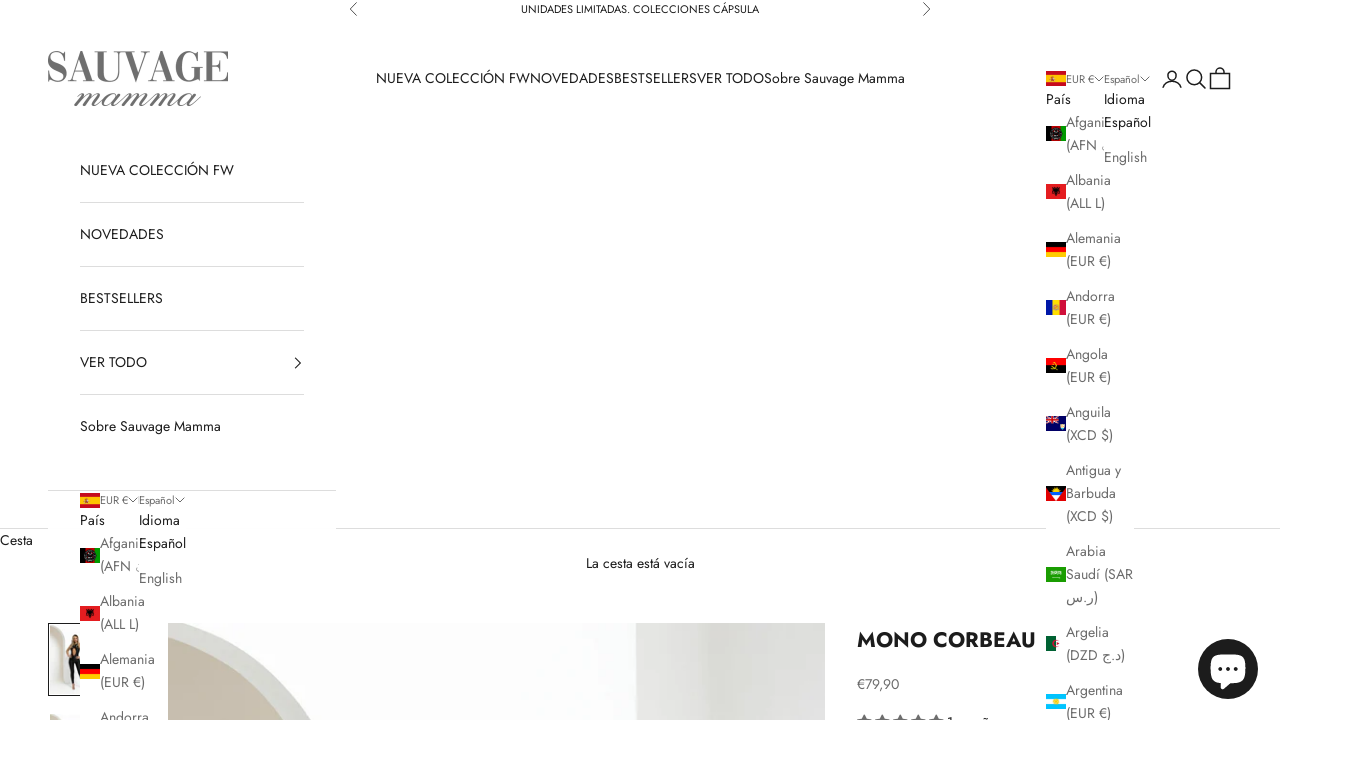

--- FILE ---
content_type: text/javascript; charset=utf-8
request_url: https://sauvagemamma.com/products/mono-corbeau.js
body_size: 1538
content:
{"id":8908904268108,"title":"MONO CORBEAU","handle":"mono-corbeau","description":"\u003cdiv data-mce-fragment=\"1\"\u003e\n\u003cp\u003e\u003cspan style=\"font-family: -apple-system, BlinkMacSystemFont, 'San Francisco', 'Segoe UI', Roboto, 'Helvetica Neue', sans-serif; font-size: 0.875rem;\"\u003eEste impresionante mono negro sin mangas destaca por su patrón único. Con un corte ajustado que resalta la silueta, su diseño presenta una cautivadora abertura en el centro que añade un toque de sensualidad a tu look.\u003c\/span\u003e\u003cbr\u003e\u003c\/p\u003e\n\u003cp\u003eConfeccionado con lycra moldeadora de alta calidad, este mono ofrece un ajuste perfecto que realza tus curvas con comodidad y estilo. Además, cuenta con una discreta cremallera invisible en la parte trasera del mismo color, que garantiza un acabado impecable y sin interrupciones en tu conjunto.\u003c\/p\u003e\n\u003cp\u003eHazte con este mono y disfruta de un estilo impecable y elegante en cada ocasión.\u003c\/p\u003e\n\u003c\/div\u003e\n\u003cdiv data-mce-fragment=\"1\"\u003eBárbara mide 1,70 y sus medidas son 89-65-97. Utiliza la talla XS\/S.\u003c\/div\u003e\n\u003cdiv data-mce-fragment=\"1\"\u003e\u003cbr data-mce-fragment=\"1\"\u003e\u003c\/div\u003e\n\u003cdiv data-mce-fragment=\"1\"\u003eTodos nuestros tejidos están compuestos por tejidos elásticos de alta calidad, que se adaptan a las distintas tallas. Más abajo encontrarás la guía de tallas. En caso de duda, puedes enviarnos un correo a\u003cspan data-mce-fragment=\"1\"\u003e \u003c\/span\u003e\u003ca href=\"mailto:help@sauvagemamma.com\" data-mce-fragment=\"1\" onclick=\"return rcmail.command('compose','help@sauvagemamma.com',this)\" data-mce-href=\"mailto:help@sauvagemamma.com\"\u003ehelp@sauvagemamma.com\u003c\/a\u003e.\u003cbr data-mce-fragment=\"1\"\u003e\u003cspan data-mce-fragment=\"1\"\u003e\u003c\/span\u003e\n\u003c\/div\u003e\n\u003cdiv data-mce-fragment=\"1\"\u003e\n\u003cbr\u003e\u003cspan data-mce-fragment=\"1\"\u003e\u003c\/span\u003e\n\u003c\/div\u003e\n\u003cdiv data-mce-fragment=\"1\"\u003e\u003cspan data-mce-fragment=\"1\"\u003eComposición: 80% poliamida 20% elastano.\u003c\/span\u003e\u003c\/div\u003e\n\u003cdiv data-mce-fragment=\"1\"\u003e\u003cspan data-mce-fragment=\"1\"\u003eCuidado: Lava tu prenda a mano. No usar secadora ni plancha. Esta prenda puede desteñir, lavar por separado.\u003c\/span\u003e\u003c\/div\u003e\n\u003cdiv data-mce-fragment=\"1\"\u003e\u003cspan data-mce-fragment=\"1\"\u003eDiseñado y confeccionado 100% en Barcelona.\u003c\/span\u003e\u003c\/div\u003e","published_at":"2024-03-20T18:59:27+01:00","created_at":"2024-03-13T18:03:22+01:00","vendor":"sauvage mamma","type":"Ropa y accesorios","tags":[],"price":7990,"price_min":7990,"price_max":7990,"available":false,"price_varies":false,"compare_at_price":7990,"compare_at_price_min":7990,"compare_at_price_max":7990,"compare_at_price_varies":false,"variants":[{"id":47819641553228,"title":"XS\/S","option1":"XS\/S","option2":null,"option3":null,"sku":"CONEXS","requires_shipping":true,"taxable":true,"featured_image":null,"available":false,"name":"MONO CORBEAU - XS\/S","public_title":"XS\/S","options":["XS\/S"],"price":7990,"weight":100,"compare_at_price":7990,"inventory_management":"shopify","barcode":"","requires_selling_plan":false,"selling_plan_allocations":[]},{"id":47819641618764,"title":"M\/L","option1":"M\/L","option2":null,"option3":null,"sku":"CONEM","requires_shipping":true,"taxable":true,"featured_image":null,"available":false,"name":"MONO CORBEAU - M\/L","public_title":"M\/L","options":["M\/L"],"price":7990,"weight":100,"compare_at_price":7990,"inventory_management":"shopify","barcode":"","requires_selling_plan":false,"selling_plan_allocations":[]}],"images":["\/\/cdn.shopify.com\/s\/files\/1\/0330\/8224\/5258\/files\/Sauvage_mamma_baja_19.jpg?v=1714146839","\/\/cdn.shopify.com\/s\/files\/1\/0330\/8224\/5258\/files\/Sauvage_mamma_baja_20.jpg?v=1714146838","\/\/cdn.shopify.com\/s\/files\/1\/0330\/8224\/5258\/files\/IMG_9126_2.heic?v=1731316360"],"featured_image":"\/\/cdn.shopify.com\/s\/files\/1\/0330\/8224\/5258\/files\/Sauvage_mamma_baja_19.jpg?v=1714146839","options":[{"name":"TALLA","position":1,"values":["XS\/S","M\/L"]}],"url":"\/products\/mono-corbeau","media":[{"alt":null,"id":47024111518028,"position":1,"preview_image":{"aspect_ratio":0.75,"height":1024,"width":768,"src":"https:\/\/cdn.shopify.com\/s\/files\/1\/0330\/8224\/5258\/files\/Sauvage_mamma_baja_19.jpg?v=1714146839"},"aspect_ratio":0.75,"height":1024,"media_type":"image","src":"https:\/\/cdn.shopify.com\/s\/files\/1\/0330\/8224\/5258\/files\/Sauvage_mamma_baja_19.jpg?v=1714146839","width":768},{"alt":null,"id":47024111550796,"position":2,"preview_image":{"aspect_ratio":0.75,"height":1024,"width":768,"src":"https:\/\/cdn.shopify.com\/s\/files\/1\/0330\/8224\/5258\/files\/Sauvage_mamma_baja_20.jpg?v=1714146838"},"aspect_ratio":0.75,"height":1024,"media_type":"image","src":"https:\/\/cdn.shopify.com\/s\/files\/1\/0330\/8224\/5258\/files\/Sauvage_mamma_baja_20.jpg?v=1714146838","width":768},{"alt":null,"id":49572777361740,"position":3,"preview_image":{"aspect_ratio":0.75,"height":2880,"width":2160,"src":"https:\/\/cdn.shopify.com\/s\/files\/1\/0330\/8224\/5258\/files\/preview_images\/08ca1765a14a4ac0baf88b45c0e2194d.thumbnail.0000000000.jpg?v=1731316372"},"aspect_ratio":0.75,"duration":7030,"media_type":"video","sources":[{"format":"mp4","height":480,"mime_type":"video\/mp4","url":"https:\/\/cdn.shopify.com\/videos\/c\/vp\/08ca1765a14a4ac0baf88b45c0e2194d\/08ca1765a14a4ac0baf88b45c0e2194d.SD-480p-1.5Mbps-37916982.mp4","width":360},{"format":"mp4","height":1080,"mime_type":"video\/mp4","url":"https:\/\/cdn.shopify.com\/videos\/c\/vp\/08ca1765a14a4ac0baf88b45c0e2194d\/08ca1765a14a4ac0baf88b45c0e2194d.HD-1080p-7.2Mbps-37916982.mp4","width":810},{"format":"mp4","height":720,"mime_type":"video\/mp4","url":"https:\/\/cdn.shopify.com\/videos\/c\/vp\/08ca1765a14a4ac0baf88b45c0e2194d\/08ca1765a14a4ac0baf88b45c0e2194d.HD-720p-4.5Mbps-37916982.mp4","width":540},{"format":"m3u8","height":1080,"mime_type":"application\/x-mpegURL","url":"https:\/\/cdn.shopify.com\/videos\/c\/vp\/08ca1765a14a4ac0baf88b45c0e2194d\/08ca1765a14a4ac0baf88b45c0e2194d.m3u8","width":810}]},{"alt":null,"id":49572777853260,"position":4,"preview_image":{"aspect_ratio":0.75,"height":2230,"width":1672,"src":"https:\/\/cdn.shopify.com\/s\/files\/1\/0330\/8224\/5258\/files\/IMG_9126_2.heic?v=1731316360"},"aspect_ratio":0.75,"height":2230,"media_type":"image","src":"https:\/\/cdn.shopify.com\/s\/files\/1\/0330\/8224\/5258\/files\/IMG_9126_2.heic?v=1731316360","width":1672}],"requires_selling_plan":false,"selling_plan_groups":[]}

--- FILE ---
content_type: image/svg+xml
request_url: https://sauvagemamma.com/cdn/shop/files/Logo_Red.es.svg?v=1738667440&width=120
body_size: 2454
content:
<?xml version="1.0" encoding="UTF-8" standalone="no"?>
<svg
   xmlns:dc="http://purl.org/dc/elements/1.1/"
   xmlns:cc="http://creativecommons.org/ns#"
   xmlns:rdf="http://www.w3.org/1999/02/22-rdf-syntax-ns#"
   xmlns:svg="http://www.w3.org/2000/svg"
   xmlns="http://www.w3.org/2000/svg"
   xmlns:sodipodi="http://sodipodi.sourceforge.net/DTD/sodipodi-0.dtd"
   xmlns:inkscape="http://www.inkscape.org/namespaces/inkscape"
   width="391"
   height="130"
   viewBox="0 0 391 130"
   version="1.1"
   id="svg9"
   sodipodi:docname="logo.svg"
   inkscape:version="0.92.4 (5da689c313, 2019-01-14)">
  <metadata
     id="metadata15">
    <rdf:RDF>
      <cc:Work
         rdf:about="">
        <dc:format>image/svg+xml</dc:format>
        <dc:type
           rdf:resource="http://purl.org/dc/dcmitype/StillImage" />
        <dc:title>Group 2 Copy</dc:title>
      </cc:Work>
    </rdf:RDF>
  </metadata>
  <defs
     id="defs13" />
  <sodipodi:namedview
     pagecolor="#ffffff"
     bordercolor="#666666"
     borderopacity="1"
     objecttolerance="10"
     gridtolerance="10"
     guidetolerance="10"
     inkscape:pageopacity="0"
     inkscape:pageshadow="2"
     inkscape:window-width="2560"
     inkscape:window-height="1009"
     id="namedview11"
     showgrid="false"
     inkscape:zoom="1"
     inkscape:cx="59.5"
     inkscape:cy="19"
     inkscape:window-x="1358"
     inkscape:window-y="-8"
     inkscape:window-maximized="1"
     inkscape:current-layer="svg9" />
  <title
     id="title2">Group 2 Copy</title>
  <g
     id="Symbols"
     style="fill:none;fill-rule:evenodd;stroke:none;stroke-width:1"
     transform="matrix(3.25,0,0,3.25,4,2.5)">
    <g
       id="nav/colapsado/reducido"
       transform="translate(-60,-19)">
      <g
         id="Group-2-Copy"
         transform="translate(60,19)">
        <path
           d="m 68.822222,38 c 1.254196,0 2.341819,-0.457629 3.262869,-1.372886 0.921051,-0.915257 1.381576,-1.99604 1.381576,-3.242348 0,-0.623154 -0.12738,-1.217098 -0.382138,-1.781831 -0.254759,-0.564733 -0.587905,-1.061309 -0.999438,-1.489727 -0.411533,-0.428419 -0.901453,-0.769206 -1.469761,-1.022362 -0.568307,-0.253157 -1.16601,-0.379735 -1.793108,-0.379735 -0.627098,0 -1.224801,0.126578 -1.793108,0.379735 -0.568308,0.253156 -1.058228,0.593943 -1.469761,1.022362 -0.411533,0.428418 -0.744679,0.924994 -0.999437,1.489727 -0.254759,0.564733 -0.382138,1.158677 -0.382138,1.781831 0,1.246308 0.460525,2.327091 1.381575,3.242348 C 66.480403,37.542371 67.568026,38 68.822222,38 Z"
           id="Combined-Shape"
           inkscape:connector-curvature="0"
           style="fill:#d0103a" />
        <path
           d="M 5.2616878,37.435135 V 22.02973 c 0,-2.293694 0.4597591,-4.022523 1.3792773,-5.186487 0.9195183,-1.163964 2.2136551,-1.745946 3.8824109,-1.745946 0.885462,0 1.634699,0.08559 2.247711,0.256757 0.613012,0.171171 1.208996,0.410811 1.787952,0.718919 v 0 l 1.379277,-5.032432 c -0.544899,-0.376577 -1.166426,-0.65901 -1.864578,-0.847298 -0.698153,-0.188288 -1.592129,-0.2824322 -2.681929,-0.2824322 -1.328193,0 -2.5286748,0.2995492 -3.6014461,0.8986492 -1.0727712,0.599099 -1.915663,1.343693 -2.5286751,2.233783 v 0 -2.567567 H 0 V 37.435135 Z M 26.645378,38 c 2.043374,0 3.79727,-0.308108 5.261688,-0.924324 1.464418,-0.616217 2.792611,-1.48919 3.984579,-2.618919 v 0 L 32.7755,31.067568 c -0.885462,0.684684 -1.796466,1.215315 -2.733013,1.591891 -0.936546,0.376577 -1.966747,0.564865 -3.090603,0.564865 -0.817349,0 -1.600643,-0.145495 -2.34988,-0.436486 C 23.852767,32.496847 23.171642,32.051802 22.55863,31.452703 21.945618,30.853604 21.434775,30.091892 21.0261,29.167568 20.617425,28.243243 20.344975,27.130631 20.20875,25.82973 v 0 h 17.726269 c 0.03406,-0.273874 0.06811,-0.624775 0.102169,-1.052703 0.03406,-0.427928 0.05108,-0.881532 0.05108,-1.360811 0,-1.814414 -0.22988,-3.543243 -0.689639,-5.186486 -0.459759,-1.643244 -1.157912,-3.081081 -2.094458,-4.313514 -0.936546,-1.232432 -2.111486,-2.208108 -3.52482,-2.927027 -1.413334,-0.718919 -3.073575,-1.0783782 -4.980724,-1.0783782 -1.736868,0 -3.328996,0.3081082 -4.776386,0.9243242 -1.44739,0.616216 -2.681929,1.514865 -3.703616,2.695946 -1.021686,1.181081 -1.822008,2.644595 -2.400964,4.390541 -0.578956,1.745946 -0.868434,3.765765 -0.868434,6.059459 0,2.225225 0.306506,4.210811 0.919519,5.956757 0.613012,1.745946 1.447389,3.218018 2.503133,4.416216 1.055743,1.198198 2.290281,2.105405 3.703615,2.721622 C 23.588831,37.691892 25.078791,38 26.645378,38 Z M 32.7755,21.464865 H 20.310919 c 0.238394,-2.156757 0.876948,-3.825676 1.915663,-5.006757 1.038715,-1.181081 2.443535,-1.771621 4.214459,-1.771621 1.089799,0 2.017831,0.179729 2.784097,0.539189 0.766265,0.359459 1.404819,0.847297 1.915663,1.463513 0.510843,0.616216 0.893976,1.335135 1.149398,2.156757 0.255421,0.821622 0.417188,1.694594 0.485301,2.618919 z M 50.021358,38 c 1.430362,0 2.70747,-0.299549 3.831326,-0.898649 1.123856,-0.599099 2.179599,-1.343693 3.16723,-2.233783 v 0 2.567567 h 5.210603 V 0 L 57.019914,2.7216216 V 12.991892 C 56.270676,12.17027 55.300074,11.451351 54.108106,10.835135 52.916138,10.218919 51.639029,9.9108108 50.27678,9.9108108 c -1.396306,0 -2.733013,0.2738742 -4.010122,0.8216212 -1.277108,0.547748 -2.400964,1.386487 -3.371566,2.516217 -0.970603,1.129729 -1.745382,2.55045 -2.324338,4.262162 -0.578956,1.711711 -0.868434,3.714414 -0.868434,6.008108 0,2.567567 0.263936,4.767117 0.791807,6.598649 0.527872,1.831531 1.260081,3.329279 2.196627,4.493243 0.936547,1.163964 2.03486,2.01982 3.294941,2.567567 C 47.245775,37.726126 48.590996,38 50.021358,38 Z m 0.970603,-4.878378 c -1.941206,0 -3.431166,-0.770271 -4.469881,-2.310811 -1.038715,-1.540541 -1.558072,-4.022523 -1.558072,-7.445946 0,-2.875676 0.493815,-5.023874 1.481446,-6.444595 0.98763,-1.42072 2.43502,-2.131081 4.342169,-2.131081 0.647069,0 1.285623,0.111262 1.915663,0.333784 0.63004,0.222523 1.217511,0.504955 1.76241,0.847297 0.5449,0.342343 1.038715,0.718919 1.481446,1.12973 0.442731,0.410811 0.81735,0.821622 1.123856,1.232432 v 0 11.348649 c -0.681125,0.89009 -1.549559,1.686036 -2.605302,2.387838 -1.055743,0.701802 -2.213655,1.052703 -3.473735,1.052703 z M 85.753229,38 c 2.043373,0 3.797269,-0.308108 5.261687,-0.924324 1.464418,-0.616217 2.792611,-1.48919 3.984579,-2.618919 v 0 L 91.88335,31.067568 c -0.885462,0.684684 -1.796466,1.215315 -2.733012,1.591891 -0.936547,0.376577 -1.966748,0.564865 -3.090603,0.564865 -0.81735,0 -1.600643,-0.145495 -2.34988,-0.436486 -0.749238,-0.290991 -1.430362,-0.736036 -2.043374,-1.335135 -0.613012,-0.599099 -1.123856,-1.360811 -1.532531,-2.285135 -0.408674,-0.924325 -0.681124,-2.036937 -0.817349,-3.337838 v 0 h 17.726268 c 0.03406,-0.273874 0.06811,-0.624775 0.102169,-1.052703 0.03406,-0.427928 0.05108,-0.881532 0.05108,-1.360811 0,-1.814414 -0.229879,-3.543243 -0.689638,-5.186486 -0.45976,-1.643244 -1.157912,-3.081081 -2.094459,-4.313514 -0.936546,-1.232432 -2.111486,-2.208108 -3.52482,-2.927027 -1.413333,-0.718919 -3.073574,-1.0783782 -4.980723,-1.0783782 -1.736868,0 -3.328997,0.3081082 -4.776387,0.9243242 -1.44739,0.616216 -2.681928,1.514865 -3.703615,2.695946 -1.021687,1.181081 -1.822008,2.644595 -2.400964,4.390541 -0.578956,1.745946 -0.868434,3.765765 -0.868434,6.059459 0,2.225225 0.306506,4.210811 0.919518,5.956757 0.613012,1.745946 1.44739,3.218018 2.503133,4.416216 1.055743,1.198198 2.290281,2.105405 3.703615,2.721622 C 82.696682,37.691892 84.186642,38 85.753229,38 Z M 91.88335,21.464865 H 79.418769 c 0.238394,-2.156757 0.876948,-3.825676 1.915664,-5.006757 1.038715,-1.181081 2.443534,-1.771621 4.214458,-1.771621 1.089799,0 2.017832,0.179729 2.784097,0.539189 0.766265,0.359459 1.40482,0.847297 1.915663,1.463513 0.510844,0.616216 0.893976,1.335135 1.149398,2.156757 0.255422,0.821622 0.417189,1.694594 0.485301,2.618919 z M 108.15861,38 c 1.32819,0 2.59678,-0.136937 3.80578,-0.410811 1.209,-0.273874 2.27325,-0.718919 3.19277,-1.335135 0.91952,-0.616216 1.66024,-1.429279 2.22217,-2.439189 0.56193,-1.00991 0.84289,-2.268018 0.84289,-3.774325 0,-1.266666 -0.18731,-2.345045 -0.56193,-3.235135 -0.37461,-0.89009 -0.94506,-1.668919 -1.71132,-2.336486 -0.76627,-0.667568 -1.71133,-1.266667 -2.83518,-1.797297 -1.12386,-0.530631 -2.43502,-1.086937 -3.9335,-1.668919 -1.02168,-0.410811 -1.84755,-0.778829 -2.47759,-1.104054 -0.63004,-0.325226 -1.13237,-0.641892 -1.50699,-0.95 -0.37461,-0.308109 -0.63004,-0.607658 -0.76626,-0.898649 -0.13623,-0.290991 -0.20434,-0.607658 -0.20434,-0.95 0,-0.718919 0.28948,-1.309459 0.86844,-1.771622 0.57895,-0.462162 1.5155,-0.693243 2.80963,-0.693243 1.29414,0 2.50314,0.188288 3.62699,0.564865 1.12386,0.376577 2.23069,0.958559 3.32049,1.745946 v 0 l 2.29879,-4.056757 c -1.19197,-0.89009 -2.57976,-1.609009 -4.16337,-2.156757 -1.58362,-0.547747 -3.22683,-0.8216212 -4.92964,-0.8216212 -1.3282,0 -2.55422,0.1540542 -3.67808,0.4621622 -1.12385,0.308108 -2.09445,0.77027 -2.9118,1.386487 -0.81735,0.616216 -1.44739,1.386486 -1.890124,2.31081 -0.442732,0.924325 -0.664097,1.985586 -0.664097,3.183784 0,1.061261 0.136225,1.994144 0.408675,2.798649 0.27245,0.804504 0.723696,1.531982 1.353736,2.182432 0.63004,0.650451 1.44739,1.258108 2.45205,1.822973 1.00466,0.564865 2.22217,1.121171 3.65253,1.668919 1.9412,0.753153 3.46522,1.437838 4.57205,2.054054 1.10683,0.616216 1.66024,1.437838 1.66024,2.464865 0,1.985586 -1.6347,2.978378 -4.9041,2.978378 -1.26008,0 -2.56273,-0.222522 -3.90795,-0.667567 -1.34522,-0.445045 -2.64787,-1.112613 -3.90795,-2.002703 v 0 l -2.400968,4.005406 c 1.362249,0.992792 2.954378,1.814414 4.776388,2.464864 C 104.48905,37.674775 106.31957,38 108.15861,38 Z"
           id="red.es"
           inkscape:connector-curvature="0"
           style="fill:#000000;fill-rule:nonzero" />
      </g>
    </g>
  </g>
</svg>
